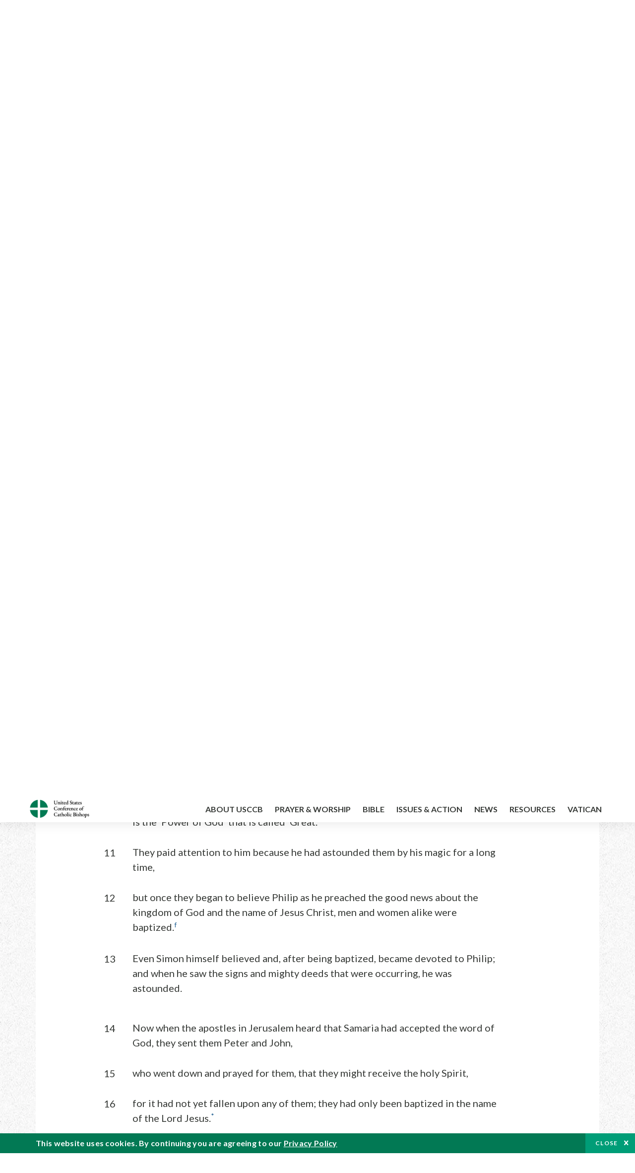

--- FILE ---
content_type: text/html; charset=UTF-8
request_url: https://bible.usccb.org/bible/acts/8?12
body_size: 17584
content:
<!DOCTYPE html>
<html lang="en" dir="ltr" prefix="og: https://ogp.me/ns#">
  <head>
<!-- Google Tag Manager -->
<script>(function(w,d,s,l,i){w[l]=w[l]||[];w[l].push({'gtm.start':
new Date().getTime(),event:'gtm.js'});var f=d.getElementsByTagName(s)[0],
j=d.createElement(s),dl=l!='dataLayer'?'&l='+l:'';j.async=true;j.src=
'https://www.googletagmanager.com/gtm.js?id='+i+dl;f.parentNode.insertBefore(j,f);
})(window,document,'script','dataLayer','GTM-5JHPTP');</script>
<!-- End Google Tag Manager -->
    <meta charset="utf-8" />
<meta name="description" content="CHAPTER 8 1Now Saul was consenting to his execution.a" />
<link rel="canonical" href="https://bible.usccb.org/bible/acts/8" />
<meta property="og:site_name" content="USCCB" />
<meta property="og:url" content="https://bible.usccb.org/bible/acts/8" />
<meta property="og:title" content="Acts of the Apostles, CHAPTER 8" />
<meta property="og:description" content="Daily Bible Readings, Podcast Audio and Videos and Prayers brought to you by the United States Conference of Catholic Bishops." />
<meta property="og:image" content="https://bible.usccb.org/sites/default/files/usccb_logo_text.png" />
<meta property="og:image:url" content="https://bible.usccb.org/sites/default/files/usccb_logo_text.png" />
<meta name="twitter:card" content="summary_large_image" />
<meta name="twitter:description" content="Daily Bible Readings, Podcast Audio and Videos and Prayers brought to you by the United States Conference of Catholic Bishops." />
<meta name="twitter:title" content="Acts of the Apostles, CHAPTER 8" />
<meta name="twitter:site" content="@usccb" />
<meta name="twitter:creator" content="@usccb" />
<meta name="twitter:image" content="https://bible.usccb.org/sites/default/files/usccb_logo_text.png" />
<meta name="Generator" content="Drupal 10 (https://www.drupal.org)" />
<meta name="MobileOptimized" content="width" />
<meta name="HandheldFriendly" content="true" />
<meta name="viewport" content="width=device-width, initial-scale=1.0" />
<meta property="og:url" content="https://bible.usccb.org/bible/acts/8" />
<meta property="og:title" content="Acts of the Apostles, CHAPTER 8 | USCCB" />
<meta property="og:image" content="https://bible.usccb.org/themes/custom/usccb_readings/images/share.jpg" />
<meta property="twitter:card" content="summary" />
<meta property="twitter:title" content="Acts of the Apostles, CHAPTER 8 | USCCB" />
<meta property="twitter:image" content="https://bible.usccb.org/themes/custom/usccb_readings/images/share.jpg" />
<meta property="twitter:url" content="https://bible.usccb.org/bible/acts/8" />
<link rel="alternate" type="text/markdown" title="Acts of the Apostles, CHAPTER 8" href="https://bible.usccb.org/bible/acts/8.md" />
<link rel="icon" href="/sites/default/files/Ox8RYeG3.ico" type="image/vnd.microsoft.icon" />
<link rel="alternate" hreflang="en" href="https://bible.usccb.org/bible/acts/8" />
<link rel="amphtml" href="https://bible.usccb.org/bible/acts/8?amp" />

    <title>Acts of the Apostles, CHAPTER 8 | USCCB</title>
    <link rel="stylesheet" media="all" href="/sites/default/files/css/css_nwZEUMRor3e8VPqiNcx6BoIMwMl2SFRjfI7g1g0NedM.css?delta=0&amp;language=en&amp;theme=usccb_readings&amp;include=eJxtjMEOAiEMRH8It59ESplgYwFDQbN-vZs1evIy780chjUWbcQngrChZR70lW1eURHE2H2nxP7zCncu8CB9gFoflU1fCFhRer8pDtS7KTcB_Rtj4oHgu0_Uz_NykRQHOGsrTsV6Yrv43O3o4aF4Op251Z6X4Q3GGkkd" />
<link rel="stylesheet" media="all" href="/sites/default/files/css/css_JDMbDnyz3oec4pEYs8M3JJkUqP7WY31Muh8oNfhZC8c.css?delta=1&amp;language=en&amp;theme=usccb_readings&amp;include=eJxtjMEOAiEMRH8It59ESplgYwFDQbN-vZs1evIy780chjUWbcQngrChZR70lW1eURHE2H2nxP7zCncu8CB9gFoflU1fCFhRer8pDtS7KTcB_Rtj4oHgu0_Uz_NykRQHOGsrTsV6Yrv43O3o4aF4Op251Z6X4Q3GGkkd" />

    
    <meta name="msvalidate.01" content="3269934155CEF2C15973D293DE678355" />
  </head>
  <body class="path-node page-node-type-bible">
<!-- Google Tag Manager (noscript) -->
<noscript><iframe src="https://www.googletagmanager.com/ns.html?id=GTM-5JHPTP"
height="0" width="0" style="display:none;visibility:hidden"></iframe></noscript>
<!-- End Google Tag Manager (noscript) -->
        <a href="#main-content" class="visually-hidden focusable skip-link">
      Skip to main content
    </a>
    
      <div class="dialog-off-canvas-main-canvas" data-off-canvas-main-canvas>
    <div class="layout-container">

  <header id="header" role="banner">
    <div class="container">
        <div class="region region-logo">
    <div id="block-ai-branding" class="block block-system block-system-branding-block">
  
    
        <a href="https://usccb.org" rel="home" class="site-logo">
      <img src="/themes/custom/usccb_readings/usccb-logo.svg" alt="Home" />
    </a>
      </div>

  </div>

        <div class="region region-header">
    <div class="wrapper">
      <div class="search-form block block-ai-search-form block-search-block" data-drupal-selector="search-form" id="block-searchblock">
  
    
  <span class="toggler icon-search"></span>
      <form action="/bible/acts/8?12=" method="post" id="search-form" accept-charset="UTF-8">
  <div class="js-form-item form-item js-form-type-textfield form-type-textfield js-form-item-search form-item-search form-no-label">
        <input data-drupal-selector="edit-search" type="text" id="edit-search" name="search" value="" size="60" maxlength="128" placeholder="Search" class="form-text" />

        </div>
<input data-drupal-selector="edit-submit" type="submit" id="edit-submit" name="op" value="Go" class="button js-form-submit form-submit" />
<input autocomplete="off" data-drupal-selector="form-6njory9bra-dkfisfkajzejk-cha5gh8z2p8xcj4ds4" type="hidden" name="form_build_id" value="form-6NJory9Bra-dkFiSfkAJZEJK_chA5Gh8z2p8Xcj4DS4" />
<input data-drupal-selector="edit-search-form" type="hidden" name="form_id" value="search_form" />

</form>

  </div>


	<nav role="navigation" aria-labelledby="block-menu-top-buttons-menu" id="block-menu-top-buttons" class="block block-menu navigation menu--top-buttons">
            
  <h2 class="visually-hidden" id="block-menu-top-buttons-menu">Menu: Top Buttons</h2>
  

        
              <ul class="menu">
                                         
            
      <li class="menu-item mobile-off">
        <a href="https://usccb.org/help-now" class="btn big" target="_self" data-drupal-link-system-path="node/25731">Help Now</a>
              </li>
                                     
            
      <li class="menu-item mobile-on">
        <a href="https://bible.usccb.org/" class="btn big">Readings</a>
              </li>
                       
            
      <li class="menu-item">
        <a href="https://usccb.org/search" class="icon icon-search no-label" data-drupal-link-system-path="search">Search</a>
              </li>
        </ul>
  


  </nav>



	<nav role="navigation" aria-labelledby="block-menu-top-menu" id="block-menu-top" class="block block-menu navigation menu--top">
            
  <h2 class="visually-hidden" id="block-menu-top-menu">Menu: Top</h2>
  

        
              <ul class="menu">
                           
            
      <li class="menu-item">
        <a href="https://bible.usccb.org/" class="no-margin">Daily Readings</a>
              </li>
                       
            
      <li class="menu-item">
        <a href="https://bible.usccb.org/readings/calendar" class="icon-calendar no-name">Daily Readings Calendar</a>
              </li>
                       
            
      <li class="menu-item">
        <a href="https://usccb.org/mass-times" data-drupal-link-system-path="mass-times">Find a Parish</a>
              </li>
                       
            
      <li class="menu-item">
        <a href="https://usccb.org/committees/protection-children-young-people/how-report-abuse" data-drupal-link-system-path="node/51478">Report Abuse</a>
              </li>
        </ul>
  


  </nav>


    </div>
  </div>

    </div>
  </header>
  <div id="primary_menu" role="banner">
    <div class="container">
        <div class="region region-primary-menu">
    <div id="block-importedmenumain" class="block block-block-content block-block-content604d0cab-656d-4261-ab18-80c24d9bdbd0">
  
    
      
	<nav role="navigation" aria-labelledby="block-ai-main-menu-menu" id="block-ai-main-menu" class="block block-menu navigation menu--main">
            
  <h2 class="visually-hidden" id="block-ai-main-menu-menu">Main navigation</h2>
  

        
              <ul class="menu">
                                         
            
      <li class="menu-item mobile-on">
        <a href="https://bible.usccb.org/">Daily Readings</a>
              </li>
                       
            
      <li class="menu-item menu-item--expanded">
        <span class="linkoff">About USCCB</span>
                                <ul class="menu">
                           
            
      <li class="menu-item">
        <a href="https://usccb.org/about" data-drupal-link-system-path="node/25775">Our Role &amp; Mission</a>
              </li>
                       
            
      <li class="menu-item">
        <a href="https://usccb.org/about/strategic-plan">Mission Directive</a>
              </li>
                       
            
      <li class="menu-item">
        <a href="https://usccb.org/about/leadership" data-drupal-link-system-path="node/25809">Leadership</a>
              </li>
                       
            
      <li class="menu-item">
        <a href="https://usccb.org/about/bishops-and-dioceses" data-drupal-link-system-path="node/25779">Bishops and Dioceses</a>
              </li>
                       
            
      <li class="menu-item">
        <a href="https://usccb.org/offices" data-drupal-link-system-path="node/25825">Offices &amp; Committees</a>
              </li>
                       
            
      <li class="menu-item menu-item--collapsed">
        <a href="https://usccb.org/committees/communications/usccb-general-assemblies">Plenary Assemblies</a>
              </li>
                       
            
      <li class="menu-item">
        <a href="https://usccb.org/about/financial-reporting" data-drupal-link-system-path="node/25782">Financial Reporting</a>
              </li>
                       
            
      <li class="menu-item">
        <a href="https://usccb.org/careers" data-drupal-link-system-path="node/25777">Careers</a>
              </li>
                       
            
      <li class="menu-item">
        <a href="https://usccb.org/events" data-drupal-link-system-path="events">Events</a>
              </li>
                       
            
      <li class="menu-item">
        <a href="https://usccb.org/contact-us" data-drupal-link-system-path="node/25659">Contact</a>
              </li>
        </ul>
  
              </li>
                       
            
      <li class="menu-item menu-item--expanded">
        <span class="linkoff">Prayer &amp; Worship</span>
                                <ul class="menu">
                           
            
      <li class="menu-item">
        <a href="https://bible.usccb.org/readings/calendar">Daily Readings Calendar</a>
              </li>
                       
            
      <li class="menu-item">
        <a href="https://usccb.org/catholic-prayers" data-drupal-link-system-path="node/25816">Prayer</a>
              </li>
                       
            
      <li class="menu-item">
        <a href="https://usccb.org/mass-times" data-drupal-link-system-path="mass-times">Search Mass Times</a>
              </li>
                       
            
      <li class="menu-item">
        <a href="https://usccb.org/prayer-and-worship/the-mass" data-drupal-link-system-path="node/25850">The Mass</a>
              </li>
                       
            
      <li class="menu-item">
        <a href="https://usccb.org/prayer-and-worship/sacraments-and-sacramentals" data-drupal-link-system-path="node/25826">Sacraments</a>
              </li>
                       
            
      <li class="menu-item">
        <a href="https://usccb.org/prayer-and-worship/liturgy-of-the-hours" data-drupal-link-system-path="node/25818">Liturgy of the Hours</a>
              </li>
                       
            
      <li class="menu-item">
        <a href="https://usccb.org/prayer-worship/liturgical-year" data-drupal-link-system-path="node/49484">Liturgical Year &amp; Calendar</a>
              </li>
        </ul>
  
              </li>
                       
            
      <li class="menu-item menu-item--expanded">
        <span class="linkoff">Bible</span>
                                <ul class="menu">
                           
            
      <li class="menu-item">
        <a href="https://usccb.org/bible/understanding-the-bible" data-drupal-link-system-path="node/25778">Understanding the Bible</a>
              </li>
                       
            
      <li class="menu-item">
        <a href="https://bible.usccb.org/bible">Books of the Bible</a>
              </li>
                       
            
      <li class="menu-item">
        <a href="https://usccb.org/offices/new-american-bible/approved-translations-bible" data-drupal-link-system-path="node/41935">Approved Translations</a>
              </li>
                       
            
      <li class="menu-item">
        <a href="https://usccb.org/faq" data-drupal-link-system-path="taxonomy/term/8664">Bible FAQ</a>
              </li>
                       
            
      <li class="menu-item">
        <a href="https://usccb.org/offices/new-american-bible/study-materials" data-drupal-link-system-path="node/41917">Study Materials</a>
              </li>
                       
            
      <li class="menu-item">
        <a href="https://usccb.org/offices/new-american-bible/liturgy" data-drupal-link-system-path="node/41919">The Bible in Liturgy</a>
              </li>
                       
            
      <li class="menu-item">
        <a href="https://usccb.org/offices/new-american-bible/permissions" data-drupal-link-system-path="node/41922">Bible Permissions</a>
              </li>
        </ul>
  
              </li>
                       
            
      <li class="menu-item menu-item--expanded">
        <span class="linkoff">Issues &amp; Action</span>
                                <ul class="menu">
                                         
            
      <li class="menu-item menu-item--expanded opened no-closed">
        <span class="linkoff">Issues</span>
                                <ul class="menu">
                           
            
      <li class="menu-item">
        <a href="https://usccb.org/topics" data-drupal-link-system-path="node/25658">Topics</a>
              </li>
        </ul>
  
              </li>
                                     
            
      <li class="menu-item menu-item--expanded opened no-closed">
        <span class="linkoff">Act Now</span>
                                <ul class="menu">
                           
            
      <li class="menu-item">
        <a href="https://usccb.org/help-now" data-drupal-link-system-path="node/25731">Help Now</a>
              </li>
                       
            
      <li class="menu-item">
        <a href="https://usccb.org/take-action" data-drupal-link-system-path="node/30414">Take Action</a>
              </li>
                       
            
      <li class="menu-item">
        <a href="https://www.votervoice.net/USCCB/home" target="_blank">Contact Public Officials</a>
              </li>
                       
            
      <li class="menu-item">
        <a href="https://usccb.org/events" data-drupal-link-system-path="events">Meetings &amp; Events</a>
              </li>
                       
            
      <li class="menu-item">
        <a href="https://usccb.org/get-connected" data-drupal-link-system-path="node/25811">Get Connected</a>
              </li>
                       
            
      <li class="menu-item">
        <a href="https://usccb.org/issues-and-action/take-action-now/pray" data-drupal-link-system-path="node/25851">Pray</a>
              </li>
        </ul>
  
              </li>
        </ul>
  
              </li>
                                     
            
      <li class="menu-item menu-item--expanded align-right">
        <span class="linkoff">News</span>
                                <ul class="menu">
                           
            
      <li class="menu-item">
        <a href="https://usccb.org/newsroom" class="main-menu-link newsroom" data-drupal-link-system-path="newsroom">Newsroom</a>
              </li>
                       
            
      <li class="menu-item">
        <a href="https://usccb.org/newsroom?f%5B0%5D=type%3A9043" class="main-menu-link catholic-news-service" data-drupal-link-query="{&quot;f&quot;:[&quot;type:9043&quot;]}" data-drupal-link-system-path="newsroom">Catholic News Service</a>
              </li>
                       
            
      <li class="menu-item">
        <a href="https://usccb.org/offices/public-affairs" data-drupal-link-system-path="node/40">Public Affairs</a>
              </li>
                       
            
      <li class="menu-item">
        <a href="https://usccb.org/podcasts">Catholic Current Podcasts</a>
              </li>
        </ul>
  
              </li>
                                     
            
      <li class="menu-item menu-item--expanded align-right">
        <span class="linkoff">Resources</span>
                                <ul class="menu">
                           
            
      <li class="menu-item">
        <a href="https://usccb.org/resources" data-drupal-link-system-path="node/25748">Resource Library</a>
              </li>
                       
            
      <li class="menu-item">
        <a href="https://www.usccb.org/beliefs-and-teachings/what-we-believe/catechism/catechism-of-the-catholic-church">Catechism of the Catholic Church</a>
              </li>
                       
            
      <li class="menu-item">
        <a href="https://www.usccb.org/committees/jubilee-2025" title="Link to USCCB Jubilee 2025 ">Jubilee 2025</a>
              </li>
                       
            
      <li class="menu-item">
        <a href="https://usccb.org/get-connected" data-drupal-link-system-path="node/25811">Get Connected</a>
              </li>
                       
            
      <li class="menu-item">
        <a href="https://usccb.org/newsletters" data-drupal-link-system-path="node/50856">Newsletter Signup</a>
              </li>
                       
            
      <li class="menu-item">
        <a href="https://www.catholicnews.com/movie-reviews/" target="_blank">Movie Reviews</a>
              </li>
                       
            
      <li class="menu-item">
        <a href="https://usccb.org/events" data-drupal-link-system-path="events">Events Calendar</a>
              </li>
        </ul>
  
              </li>
                                     
            
      <li class="menu-item menu-item--expanded align-right">
        <span title="Link list for Vatican website">Vatican</span>
                                <ul class="menu">
                           
            
      <li class="menu-item">
        <a href="https://www.vatican.va/content/vatican/en.html" title="The Holy See Website">The Holy See</a>
              </li>
                       
            
      <li class="menu-item">
        <a href="https://www.vaticannews.va/" title="News from the Vatican website">Vatican News</a>
              </li>
        </ul>
  
              </li>
        </ul>
  


  </nav>

  </div>
<div id="block-colorlogo" class="b-color-logo block block-block-content block-block-contentac11a3d7-d882-4a0b-868e-977b3c672af2">
  
    
      
	<p><a href="/"><img alt="United States Conference of Catholic Bishops" data-entity-type="file" data-entity-uuid="be71ae96-e4ab-488a-adc1-259f103ab267" src="/sites/default/files/inline-images/usccb-logo-color.png" width="600" height="180" loading="lazy"></a></p>


  </div>
<div class="search-form mobile block block-ai-search-form block-search-block" data-drupal-selector="search-form-2" id="block-searchblock-2">
  
    
      <form action="/bible/acts/8?12=" method="post" id="search-form--2" accept-charset="UTF-8">
  <div class="js-form-item form-item js-form-type-textfield form-type-textfield js-form-item-search form-item-search form-no-label">
        <input data-drupal-selector="edit-search" type="text" id="edit-search--2" name="search" value="" size="60" maxlength="128" placeholder="Search" class="form-text" />

        </div>
<input data-drupal-selector="edit-submit" type="submit" id="edit-submit--2" name="op" value="Go" class="button js-form-submit form-submit" />
<input autocomplete="off" data-drupal-selector="form-iynbowefxpqdqryeof0rozxsfjmlniktq5tfq0dn86y" type="hidden" name="form_build_id" value="form-iYNbOwEFXPQdQRYEOF0RozxsfJmlnIKtQ5TFq0dN86Y" />
<input data-drupal-selector="edit-search-form-2" type="hidden" name="form_id" value="search_form" />

</form>

  </div>

  </div>

    </div>
  </div>

  

  

  

  

  <main id="page" role="main">
    <div id="page-container">
      <a id="main-content" tabindex="-1"></a>      <div class="layout-content">
          <div class="region region-content">
    <div data-drupal-messages-fallback class="hidden"></div>
<div id="block-usccb-readings-content" class="block block-system block-system-main-block">
  
    
      <div class="wr-block b-title-page padding-top-s padding-bottom-xxs to-center">
  <div class="container">
    <div class="row">
      <div class="p-wrap">
        <div class="innerblock">
          <h1 class="title-page">Acts of the Apostles</h1>
        </div>
      </div>
    </div>
  </div>
</div>
<div class="page-container book-page">
  <div class="content">
    <div class="wr-block b-pager padding-top-s border-bottom">
      <div class="container">
        <div class="row">
          <div class="p-wrap">
            <div class="innerblock">
              <nav class="pager" role="navigation" aria-labelledby="pagination-heading">
                <h4 class="pager__heading visually-hidden">Pagination</h4>
                <ul class="pager__items js-pager__items">
                  <li class="pager__item pager__item--previous disabled">
                                                                    <a href="/bible/acts/7" title="Go to previous page" rel="prev">
                          <span class="visually-hidden">Previous chapter</span>
                          <span aria-hidden="true">Previous chapter</span
                        >
                        </a>
                                      </li>
                  <li class="pager__item is-active">Chapter 8</li>
                  <li class="pager__item pager__item--next">
                                        <a href="/bible/acts/9" title="Go to next page" rel="next">
                                          <span class="visually-hidden">Next chapter</span>
                      <span aria-hidden="true">Next chapter</span>
                                        </a>
                                      </li>
                </ul>
              </nav>
            </div>
          </div>
        </div>
      </div>
    </div>
    <div class="wr-block b-contents">
      <div class="container">
        <div class="row">
          <div class="p-wrap">
            <div class="innerblock">
                <div class="views-element-container"><div class="view view-bible-navigation view-id-bible_navigation view-display-id-block_1 js-view-dom-id-2a693b4a8331148d71b32e5d7099bc076e6f643c44a383c23e3588f8b9f96d19">
  
    
      
      <div class="view-content">
      <div class="item-list">
  
  <ul class="items">

          <li><div class="views-field views-field-name"><span class="field-content">            <a href="/bible/acts/0">Introduction</a>
    </span></div></li>
          <li><div class="views-field views-field-name"><span class="field-content">            <a href="/bible/acts/1">1</a>
    </span></div></li>
          <li><div class="views-field views-field-name"><span class="field-content">            <a href="/bible/acts/2">2</a>
    </span></div></li>
          <li><div class="views-field views-field-name"><span class="field-content">            <a href="/bible/acts/3">3</a>
    </span></div></li>
          <li><div class="views-field views-field-name"><span class="field-content">            <a href="/bible/acts/4">4</a>
    </span></div></li>
          <li><div class="views-field views-field-name"><span class="field-content">            <a href="/bible/acts/5">5</a>
    </span></div></li>
          <li><div class="views-field views-field-name"><span class="field-content">            <a href="/bible/acts/6">6</a>
    </span></div></li>
          <li><div class="views-field views-field-name"><span class="field-content">            <a href="/bible/acts/7">7</a>
    </span></div></li>
          <li><div class="views-field views-field-name"><span class="field-content">            8
    </span></div></li>
          <li><div class="views-field views-field-name"><span class="field-content">            <a href="/bible/acts/9">9</a>
    </span></div></li>
          <li><div class="views-field views-field-name"><span class="field-content">            <a href="/bible/acts/10">10</a>
    </span></div></li>
          <li><div class="views-field views-field-name"><span class="field-content">            <a href="/bible/acts/11">11</a>
    </span></div></li>
          <li><div class="views-field views-field-name"><span class="field-content">            <a href="/bible/acts/12">12</a>
    </span></div></li>
          <li><div class="views-field views-field-name"><span class="field-content">            <a href="/bible/acts/13">13</a>
    </span></div></li>
          <li><div class="views-field views-field-name"><span class="field-content">            <a href="/bible/acts/14">14</a>
    </span></div></li>
          <li><div class="views-field views-field-name"><span class="field-content">            <a href="/bible/acts/15">15</a>
    </span></div></li>
          <li><div class="views-field views-field-name"><span class="field-content">            <a href="/bible/acts/16">16</a>
    </span></div></li>
          <li><div class="views-field views-field-name"><span class="field-content">            <a href="/bible/acts/17">17</a>
    </span></div></li>
          <li><div class="views-field views-field-name"><span class="field-content">            <a href="/bible/acts/18">18</a>
    </span></div></li>
          <li><div class="views-field views-field-name"><span class="field-content">            <a href="/bible/acts/19">19</a>
    </span></div></li>
          <li><div class="views-field views-field-name"><span class="field-content">            <a href="/bible/acts/20">20</a>
    </span></div></li>
          <li><div class="views-field views-field-name"><span class="field-content">            <a href="/bible/acts/21">21</a>
    </span></div></li>
          <li><div class="views-field views-field-name"><span class="field-content">            <a href="/bible/acts/22">22</a>
    </span></div></li>
          <li><div class="views-field views-field-name"><span class="field-content">            <a href="/bible/acts/23">23</a>
    </span></div></li>
          <li><div class="views-field views-field-name"><span class="field-content">            <a href="/bible/acts/24">24</a>
    </span></div></li>
          <li><div class="views-field views-field-name"><span class="field-content">            <a href="/bible/acts/25">25</a>
    </span></div></li>
          <li><div class="views-field views-field-name"><span class="field-content">            <a href="/bible/acts/26">26</a>
    </span></div></li>
          <li><div class="views-field views-field-name"><span class="field-content">            <a href="/bible/acts/27">27</a>
    </span></div></li>
          <li><div class="views-field views-field-name"><span class="field-content">            <a href="/bible/acts/28">28</a>
    </span></div></li>
    
  </ul>

</div>

    </div>
  
          </div>
</div>

            </div>
          </div>
        </div>
      </div>
    </div>

    <div class="p-wrap col-lg-10 offset-lg-1 col-xl-8 offset-xl-2 col-xxl-6 offset-xxl-3 ">
      <div class="row-2">
        
        <div class="contentarea" id="scribeI"><h3 class="?ch?" id="52008000">CHAPTER 8</h3>
<p class="pf">
<a name="52008001"><span class="bcv">1</span>Now Saul was consenting to his execution.<a class="enref" href="#52008001-a"><sup>a</sup></a>
</a></p>
<p class="pl"><b>Persecution of the Church.</b>
On that day, there broke out a severe persecution<a class="fnref" href="#52008001-1"><sup>*</sup></a> of the church in Jerusalem, and all were scattered throughout the countryside of Judea and Samaria, except the apostles.<a class="fnref" href="#52008001-2"><sup>*</sup></a>
<a name="52008002"><span class="bcv">2</span>Devout men buried Stephen and made a loud lament over him.
<a name="52008003"><span class="bcv">3</span>Saul, meanwhile, was trying to destroy the church;<a class="fnref" href="#52008003-1"><sup>*</sup></a> entering house after house and dragging out men and women, he handed them over for imprisonment.<a class="enref" href="#52008003-b"><sup>b</sup></a>
</a></a></p>
<h2 class="bksect">III. The Mission in Judea and Samaria</h2>
<p class="pf"><b>Philip in Samaria.</b>
<a name="52008004"><span class="bcv">4</span>Now those who had been scattered went about preaching the word.<a class="enref" href="#52008004-c"><sup>c</sup></a>
<a name="52008005"><span class="bcv">5</span>Thus Philip went down to [the] city of Samaria and proclaimed the Messiah to them.<a class="enref" href="#52008005-d"><sup>d</sup></a>
<a name="52008006"><span class="bcv">6</span>With one accord, the crowds paid attention to what was said by Philip when they heard it and saw the signs he was doing.
<a name="52008007"><span class="bcv">7</span>For unclean spirits, crying out in a loud voice, came out of many possessed people, and many paralyzed and crippled people were cured.<a class="enref" href="#52008007-e"><sup>e</sup></a>
<a name="52008008"><span class="bcv">8</span>There was great joy in that city.
</a></a></a></a></a></p>
<p class="pl"><b>Simon the Magician.</b>
<a name="52008009"><span class="bcv">9</span>A man named Simon used to practice magic<a class="fnref" href="#52008009-1"><sup>*</sup></a> in the city and astounded the people of Samaria, claiming to be someone great.
<a name="52008010"><span class="bcv">10</span>All of them, from the least to the greatest, paid attention to him, saying, “This man is the ‘Power of God’ that is called ‘Great.’”
<a name="52008011"><span class="bcv">11</span>They paid attention to him because he had astounded them by his magic for a long time,
<a name="52008012"><span class="bcv">12</span>but once they began to believe Philip as he preached the good news about the kingdom of God and the name of Jesus Christ, men and women alike were baptized.<a class="enref" href="#52008012-f"><sup>f</sup></a>
<a name="52008013"><span class="bcv">13</span>Even Simon himself believed and, after being baptized, became devoted to Philip; and when he saw the signs and mighty deeds that were occurring, he was astounded.
</a></a></a></a></a></p>
<p>
<a name="52008014"><span class="bcv">14</span>Now when the apostles in Jerusalem heard that Samaria had accepted the word of God, they sent them Peter and John,
<a name="52008015"><span class="bcv">15</span>who went down and prayed for them, that they might receive the holy Spirit,
<a name="52008016"><span class="bcv">16</span>for it had not yet fallen upon any of them; they had only been baptized in the name of the Lord Jesus.<a class="fnref" href="#52008016-1"><sup>*</sup></a>
<a name="52008017"><span class="bcv">17</span>Then they laid hands on them and they received the holy Spirit.<a class="enref" href="#52008017-g"><sup>g</sup></a>
</a></a></a></a></p>
<p>
<a name="52008018"><span class="bcv">18</span><a class="fnref" href="#52008018-1"><sup>*</sup></a> When Simon saw that the Spirit was conferred by the laying on of the apostles’ hands, he offered them money
<a name="52008019"><span class="bcv">19</span>and said, “Give me this power too, so that anyone upon whom I lay my hands may receive the holy Spirit.”
<a name="52008020"><span class="bcv">20</span>But Peter said to him, “May your money perish with you, because you thought that you could buy the gift of God with money.
<a name="52008021"><span class="bcv">21</span>You have no share or lot in this matter, for your heart is not upright before God.
<a name="52008022"><span class="bcv">22</span>Repent of this wickedness of yours and pray to the Lord that, if possible, your intention may be forgiven.
<a name="52008023"><span class="bcv">23</span>For I see that you are filled with bitter gall and are in the bonds of iniquity.”
<a name="52008024"><span class="bcv">24</span>Simon said in reply, “Pray for me to the Lord, that nothing of what you have said may come upon me.”
<a name="52008025"><span class="bcv">25</span>So when they had testified and proclaimed the word of the Lord, they returned to Jerusalem and preached the good news to many Samaritan villages.
</a></a></a></a></a></a></a></a></p>
<p class="pl"><b>Philip and the Ethiopian.</b><a class="fnref" href="#52008026-1"><sup>*</sup></a>
<a name="52008026"><span class="bcv">26</span>Then the angel of the Lord spoke to Philip, “Get up and head south on the road that goes down from Jerusalem to Gaza, the desert route.”
<a name="52008027"><span class="bcv">27</span>So he got up and set out. Now there was an Ethiopian eunuch, a court official of the Candace,<a class="fnref" href="#52008027-1"><sup>*</sup></a> that is, the queen of the Ethiopians, in charge of her entire treasury, who had come to Jerusalem to worship,<a class="enref" href="#52008027-h"><sup>h</sup></a>
<a name="52008028"><span class="bcv">28</span>and was returning home. Seated in his chariot, he was reading the prophet Isaiah.
<a name="52008029"><span class="bcv">29</span>The Spirit said to Philip, “Go and join up with that chariot.”
<a name="52008030"><span class="bcv">30</span><a class="fnref" href="#52008030-1"><sup>*</sup></a> Philip ran up and heard him reading Isaiah the prophet and said, “Do you understand what you are reading?”
<a name="52008031"><span class="bcv">31</span>He replied, “How can I, unless someone instructs me?” So he invited Philip to get in and sit with him.<a class="enref" href="#52008031-i"><sup>i</sup></a>
<a name="52008032"><span class="bcv">32</span>This was the scripture passage he was reading:<a class="enref" href="#52008032-j"><sup>j</sup></a>
</a></a></a></a></a></a></a></p>
<p class="pof">“Like a sheep he was led to the slaughter,</p>
<p class="poi">and as a lamb before its shearer is silent,</p>
<p class="poi">so he opened not his mouth.</p>
<p class="po" id="52008033"><span class="bcv">33</span>In (his) humiliation justice was denied him.</p>
<p class="poi">Who will tell of his posterity?</p>
<p class="poil">For his life is taken from the earth.”</p>
<p class="pcon">
<a name="52008034"><span class="bcv">34</span>Then the eunuch said to Philip in reply, “I beg you, about whom is the prophet saying this? About himself, or about someone else?”
<a name="52008035"><span class="bcv">35</span>Then Philip opened his mouth and, beginning with this scripture passage, he proclaimed Jesus to him.
<a name="52008036"><span class="bcv">36</span><a class="enref" href="#52008036-k"><sup>k</sup></a> As they traveled along the road they came to some water, and the eunuch said, “Look, there is water. What is to prevent my being baptized?”
<a name="52008037"><span class="bcv">37</span><a class="fnref" href="#52008037-1"><sup>*</sup></a>
<a name="52008038"><span class="bcv">38</span>Then he ordered the chariot to stop, and Philip and the eunuch both went down into the water, and he baptized him.
<a name="52008039"><span class="bcv">39</span>When they came out of the water, the Spirit of the Lord snatched Philip away, and the eunuch saw him no more, but continued on his way rejoicing.<a class="enref" href="#52008039-l"><sup>l</sup></a>
<a name="52008040"><span class="bcv">40</span>Philip came to Azotus, and went about proclaiming the good news to all the towns until he reached Caesarea.<a class="enref" href="#52008040-m"><sup>m</sup></a>
</a></a></a></a></a></a></a></p>
<p class="fn" id="52008001-1">* [<a href="https://bible.usccb.org/bible/acts/8?1#52008001">8:1</a>–<a href="https://bible.usccb.org/bible/acts/8?40#52008040">40</a>] Some idea of the severity of the persecution that now breaks out against the Jerusalem community can be gathered from <a href="https://bible.usccb.org/bible/acts/22?4#52022004">Acts 22:4</a> and <a href="https://bible.usccb.org/bible/acts/26?9#52026009">Acts 26:9</a>–<a href="https://bible.usccb.org/bible/acts/26?11#52026011">11</a>. Luke, however, concentrates on the fortunes of the word of God among people, indicating how the dispersal of the Jewish community resulted in the conversion of the Samaritans (<a href="https://bible.usccb.org/bible/acts/8?4#52008004">Acts 8:4</a>–<a href="https://bible.usccb.org/bible/acts/8?17#52008017">17</a>, <a href="https://bible.usccb.org/bible/acts/8?25#52008025">25</a>). His narrative is further expanded to include the account of Philip’s acceptance of an Ethiopian (<a href="https://bible.usccb.org/bible/acts/8?26#52008026">Acts 8:26</a>–<a href="https://bible.usccb.org/bible/acts/8?39#52008039">39</a>).</p>
<p class="fn" id="52008001-2">* [<a href="https://bible.usccb.org/bible/acts/8?1#52008001">8:1</a>] <span class="ver">All were scattered…except the apostles</span>: this observation leads some modern scholars to conclude that the persecution was limited to the Hellenist Christians and that the Hebrew Christians were not molested, perhaps because their attitude toward the law and temple was still more in line with that of their fellow Jews (see the charge leveled against the Hellenist Stephen in <a href="https://bible.usccb.org/bible/acts/6?13#52006013">Acts 6:13</a>–<a href="https://bible.usccb.org/bible/acts/6?14#52006014">14</a>). Whatever the facts, it appears that the Twelve took no public stand regarding Stephen’s position, choosing, instead, to await the development of events.</p>
<p class="fn" id="52008003-1">* [<a href="https://bible.usccb.org/bible/acts/8?3#52008003">8:3</a>] <span class="ver">Saul…was trying to destroy the church</span>: like Stephen, Saul was able to perceive that the Christian movement contained the seeds of doctrinal divergence from Judaism. A pupil of Gamaliel, according to <a href="https://bible.usccb.org/bible/acts/22?3#52022003">Acts 22:3</a>, and totally dedicated to the law as the way of salvation (<a href="https://bible.usccb.org/bible/gal/1?13#56001013">Gal 1:13</a>–<a href="https://bible.usccb.org/bible/gal/1?14#56001014">14</a>), Saul accepted the task of crushing the Christian movement, at least insofar as it detracted from the importance of the temple and the law. His vehement opposition to Christianity reveals how difficult it was for a Jew of his time to accept a messianism that differed so greatly from the general expectation.</p>
<p class="fn" id="52008009-1">* [<a href="https://bible.usccb.org/bible/acts/8?9#52008009">8:9</a>–<a href="https://bible.usccb.org/bible/acts/8?13#52008013">13</a>, <a href="https://bible.usccb.org/bible/acts/8?18#52008018">18</a>–<a href="https://bible.usccb.org/bible/acts/8?24#52008024">24</a>] Sorcerers were well known in the ancient world. Probably the incident involving Simon and his altercation with Peter is introduced to show that the miraculous charisms possessed by members of the Christian community (<a href="https://bible.usccb.org/bible/acts/8?6#52008006">Acts 8:6</a>–<a href="https://bible.usccb.org/bible/acts/8?7#52008007">7</a>) were not to be confused with the magic of sorcerers.</p>
<p class="fn" id="52008016-1">* [<a href="https://bible.usccb.org/bible/acts/8?16#52008016">8:16</a>] Here and in <a href="https://bible.usccb.org/bible/acts/10?44#52010044">Acts 10:44</a>–<a href="https://bible.usccb.org/bible/acts/10?48#52010048">48</a> and <a href="https://bible.usccb.org/bible/acts/19?1#52019001">Acts 19:1</a>–<a href="https://bible.usccb.org/bible/acts/19?6#52019006">6</a>, Luke distinguishes between baptism in the name of the Lord Jesus and the reception of the Spirit. In each case, the Spirit is conferred through members of the Twelve (Peter and John) or their representative (Paul). This may be Luke’s way of describing the role of the church in the bestowal of the Spirit. Elsewhere in Acts, baptism and the Spirit are more closely related (<a href="https://bible.usccb.org/bible/acts/1?5#52001005">Acts 1:5</a>; <a href="https://bible.usccb.org/bible/acts/11?16#52011016">11:16</a>).</p>
<p class="fn" id="52008018-1">* [<a href="https://bible.usccb.org/bible/acts/8?18#52008018">8:18</a>–<a href="https://bible.usccb.org/bible/acts/8?20#52008020">20</a>] Simon attempts to buy the gift of God (<a href="https://bible.usccb.org/bible/acts/8?20#52008020">Acts 8:20</a>) with money. Peter’s cursing of Simon’s attempt so to use his money expresses a typically Lucan attitude toward material wealth (cf. <a href="https://bible.usccb.org/bible/lk/6?24#50006024">Lk 6:24</a>; <a href="https://bible.usccb.org/bible/lk/12?16#50012016">12:16</a>–<a href="https://bible.usccb.org/bible/lk/12?21#50012021">21</a>; <a href="https://bible.usccb.org/bible/lk/16?13#50016013">16:13</a>).</p>
<p class="fn" id="52008026-1">* [<a href="https://bible.usccb.org/bible/acts/8?26#52008026">8:26</a>–<a href="https://bible.usccb.org/bible/acts/8?40#52008040">40</a>] In the account of the conversion of the Ethiopian eunuch, Luke adduces additional evidence to show that the spread of Christianity outside the confines of Judaism itself was in accord with the plan of God. He does not make clear whether the Ethiopian was originally a convert to Judaism or, as is more probable, a “God-fearer” (<a href="https://bible.usccb.org/bible/acts/10?1#52010001">Acts 10:1</a>), i.e., one who accepted Jewish monotheism and ethic and attended the synagogue but did not consider himself bound by other regulations such as circumcision and observance of the dietary laws. The story of his conversion to Christianity is given a strong supernatural cast by the introduction of an angel (<a href="https://bible.usccb.org/bible/acts/8?26#52008026">Acts 8:26</a>), instruction from the holy Spirit (<a href="https://bible.usccb.org/bible/acts/8?29#52008029">Acts 8:29</a>), and the strange removal of Philip from the scene (<a href="https://bible.usccb.org/bible/acts/8?39#52008039">8:39</a>).</p>
<p class="fn" id="52008027-1">* [<a href="https://bible.usccb.org/bible/acts/8?27#52008027">8:27</a>] <span class="ver">The Candace</span>: Candace is not a proper name here but the title of a Nubian queen.</p>
<p class="fn" id="52008030-1">* [<a href="https://bible.usccb.org/bible/acts/8?30#52008030">8:30</a>–<a href="https://bible.usccb.org/bible/acts/8?34#52008034">34</a>] Philip is brought alongside the carriage at the very moment when the Ethiopian is pondering the meaning of <a href="https://bible.usccb.org/bible/is/53?7#29053007">Is 53:7</a>–<a href="https://bible.usccb.org/bible/is/53?8#29053008">8</a>, a passage that Christianity, from its earliest origins, has applied to Jesus; cf. note on <a href="https://bible.usccb.org/bible/acts/3?13#52003013">Acts 3:13</a>.</p>
<p class="fn" id="52008037-1">* [<a href="https://bible.usccb.org/bible/acts/8?37#52008037">8:37</a>] The oldest and best manuscripts of Acts omit this verse, which is a Western text reading: “And Philip said, ‘If you believe with all your heart, you may.’ And he said in reply, ‘I believe that Jesus Christ is the Son of God.’”</p>
<p class="en" id="52008001-a">a. [<a href="https://bible.usccb.org/bible/acts/8?1#52008001">8:1</a>] <a href="https://bible.usccb.org/bible/acts/22?20#52022020">22:20</a>.</p>
<p class="en" id="52008003-b">b. [<a href="https://bible.usccb.org/bible/acts/8?3#52008003">8:3</a>] <a href="https://bible.usccb.org/bible/acts/9?1#52009001">9:1</a>, <a href="https://bible.usccb.org/bible/acts/9?13#52009013">13</a>; <a href="https://bible.usccb.org/bible/acts/22?4#52022004">22:4</a>; <a href="https://bible.usccb.org/bible/acts/26?9#52026009">26:9</a>–<a href="https://bible.usccb.org/bible/acts/26?11#52026011">11</a>; <a href="https://bible.usccb.org/bible/1cor/5?9#54005009">1&nbsp;Cor 5:9</a>; <a href="https://bible.usccb.org/bible/gal/1?13#56001013">Gal 1:13</a>.</p>
<p class="en" id="52008004-c">c. [<a href="https://bible.usccb.org/bible/acts/8?4#52008004">8:4</a>] <a href="https://bible.usccb.org/bible/acts/11?19#52011019">11:19</a>.</p>
<p class="en" id="52008005-d">d. [<a href="https://bible.usccb.org/bible/acts/8?5#52008005">8:5</a>] <a href="https://bible.usccb.org/bible/acts/6?5#52006005">6:5</a>; <a href="https://bible.usccb.org/bible/acts/21?8#52021008">21:8</a>–<a href="https://bible.usccb.org/bible/acts/21?9#52021009">9</a>.</p>
<p class="en" id="52008007-e">e. [<a href="https://bible.usccb.org/bible/acts/8?7#52008007">8:7</a>] <a href="https://bible.usccb.org/bible/mk/16?17#49016017">Mk 16:17</a>.</p>
<p class="en" id="52008012-f">f. [<a href="https://bible.usccb.org/bible/acts/8?12#52008012">8:12</a>] <a href="https://bible.usccb.org/bible/acts/1?3#52001003">1:3</a>; <a href="https://bible.usccb.org/bible/acts/19?8#52019008">19:8</a>; <a href="https://bible.usccb.org/bible/acts/28?23#52028023">28:23</a>, <a href="https://bible.usccb.org/bible/acts/28?31#52028031">31</a>.</p>
<p class="en" id="52008017-g">g. [<a href="https://bible.usccb.org/bible/acts/8?17#52008017">8:17</a>] <a href="https://bible.usccb.org/bible/acts/2?4#52002004">2:4</a>; <a href="https://bible.usccb.org/bible/acts/4?31#52004031">4:31</a>; <a href="https://bible.usccb.org/bible/acts/10?44#52010044">10:44</a>–<a href="https://bible.usccb.org/bible/acts/10?47#52010047">47</a>; <a href="https://bible.usccb.org/bible/acts/15?8#52015008">15:8</a>–<a href="https://bible.usccb.org/bible/acts/15?9#52015009">9</a>; <a href="https://bible.usccb.org/bible/acts/19?2#52019002">19:2</a>, <a href="https://bible.usccb.org/bible/acts/19?6#52019006">6</a>.</p>
<p class="en" id="52008027-h">h. [<a href="https://bible.usccb.org/bible/acts/8?27#52008027">8:27</a>] <a href="https://bible.usccb.org/bible/is/56?3#29056003">Is 56:3</a>–<a href="https://bible.usccb.org/bible/is/56?5#29056005">5</a>.</p>
<p class="en" id="52008031-i">i. [<a href="https://bible.usccb.org/bible/acts/8?31#52008031">8:31</a>] <a href="https://bible.usccb.org/bible/jn/16?13#51016013">Jn 16:13</a>.</p>
<p class="en" id="52008032-j">j. [<a href="https://bible.usccb.org/bible/acts/8?32#52008032">8:32</a>–<a href="https://bible.usccb.org/bible/acts/8?33#52008033">33</a>] <a href="https://bible.usccb.org/bible/is/53?7#29053007">Is 53:7</a>–<a href="https://bible.usccb.org/bible/is/53?8#29053008">8</a> LXX.</p>
<p class="en" id="52008036-k">k. [<a href="https://bible.usccb.org/bible/acts/8?36#52008036">8:36</a>] <a href="https://bible.usccb.org/bible/acts/10?47#52010047">10:47</a>.</p>
<p class="en" id="52008039-l">l. [<a href="https://bible.usccb.org/bible/acts/8?39#52008039">8:39</a>] <a href="https://bible.usccb.org/bible/1kgs/18?12#11018012">1&nbsp;Kgs 18:12</a>.</p>
<p class="en" id="52008040-m">m. [<a href="https://bible.usccb.org/bible/acts/8?40#52008040">8:40</a>] <a href="https://bible.usccb.org/bible/acts/21?8#52021008">21:8</a>.</p>
</div>
        
        <div class="wr-block b-button-container social border-top padding-top-xxs bg-white ">
          <div class="container">
            <div class="row">
                <div class="p-wrap">
                  <div class="innerblock">
                    <div class="addthis_inline_share_toolbox"></div>
                  </div>
                </div>
            </div>
          </div>
        </div>
        <div class="b-note wr-block small padding-top-l padding-bottom-xxs bg-white">
          <div class="container">
            <div class="row">
              <div class="p-wrap">
                <div class="innerblock">
                  <p>Copyright 2019-2026 USCCB, please review our <a href="/about/privacy-policy.cfm">Privacy Policy</a></p>
                </div>
              </div>
            </div>
          </div>
        </div>
      </div>
    </div>

    <div class="wr-block b-pager padding-top-xxs padding-bottom-xs border-top">
      <div class="container">
        <div class="row">
          <div class="p-wrap">
            <div class="innerblock">
              <nav class="pager" role="navigation" aria-labelledby="pagination-heading">
                <h4 class="pager__heading visually-hidden">Pagination</h4>
                <ul class="pager__items js-pager__items">
                  <li class="pager__item pager__item--previous disabled">
                                                                    <a href="/bible/acts/7" title="Go to previous page" rel="prev">
                          <span class="visually-hidden">Previous chapter</span>
                          <span aria-hidden="true">Previous chapter</span
                        >
                        </a>
                                      </li>
                  <li class="pager__item is-active">Chapter 8</li>
                  <li class="pager__item pager__item--next">
                                        <a href="/bible/acts/9" title="Go to next page" rel="next">
                                          <span class="visually-hidden">Next chapter</span>
                      <span aria-hidden="true">Next chapter</span>
                                        </a>
                                      </li>
                </ul>
              </nav>
            </div>
          </div>
        </div>
      </div>
    </div>
  </div>
</div>


  </div>

  </div>

      </div>
      
          </div>
  </main>
</div>
<footer id="footer" role="contentinfo">
    <div class="footer-top">
    <div id="block-importedfooter" class="block block-block-content block-block-contentb9bf0ef6-3238-49bf-88a2-de302da51266">
  
    
      
	<footer id="footer" role="contentinfo">
    <div class="footer-top">
    <div id="block-footer-top" class="wr-block b-button-container to-center padding-top-xl padding-bottom-m border-bottom block-system block-system-menu-blockfooter-top">
  <div class="container">
    <div class="row">
      <div class="p-wrap">
        <div class="innerblock">
          
                      <h2>Dive into God's Word</h2>
                    
                      
              <ul class="menu-list">
                    <li class="menu-item">
        <a href="https://bible.usccb.org/" class="btn ocean light-blue transparent">Daily Readings</a>
              </li>
                <li class="menu-item">
        <a href="https://bible.usccb.org/podcasts/audio" class="btn ocean light-blue transparent">Listen to Podcasts</a>
              </li>
                <li class="menu-item">
        <a href="https://bible.usccb.org/podcasts/video" class="btn ocean light-blue transparent">Watch our Videos</a>
              </li>
        </ul>
  


                  </div>
      </div>
    </div>
  </div>
</div>
<div id="block-footer-about-usccb" class="wr-block b-footer-links width-minus padding-top-s block-block-content block-block-contentabce5388-21d1-4692-91ae-f80a92f2f37c">
  <div class="container">
    <div class="row">
      <div class="p-wrap">
        <div class="innerblock">
          <div class="content block-7-5">
            <div class="first">
              
                              <h6>About USCCB</h6>
                               
                              <p>The United States Conference of Catholic Bishops’ (USCCB’s) mission is to encounter the mercy of Christ and to accompany His people with joy.</p>
                          </div>
            <div class="second">
              <a href="https://usccb.org/about/index.cfm" class="btn">Learn More</a>
            </div>
          </div>
        </div>
      </div>
    </div>
  </div>
</div>

  </div>

  <div class="footer-center">
    <div class="container">
      <div class="row">
          <div class="footer-center-first col-sm-6 col-lg-3">
    <div class="views-element-container block block-views block-views-blockfooter-topics-block-1 wr-block b-footer-links padding-top-m padding-bottom-s" id="block-views-block-footer-topics-block-1">
	<div class="container">
		<div class="row">
			<div class="p-wrap">
				<div class="innerblock">
				  
				  					<h6>Topics</h6>
				  				  
				  					<div class="js-view-dom-id-a6e4c523239ff5170ac523a84612448e67cdf5ddcd40eba8fd630d286f5a14d5">
  
  
  

  
  
  

  <ul class="menu-list">
		  <li class="menu-item"><a href="https://usccb.org/committees/pro-life-activities/abortion">Abortion</a></li>
		  <li class="menu-item"><a href="https://usccb.org/committees/international-justice-and-peace/africa">Africa</a></li>
		  <li class="menu-item"><a href="https://usccb.org/committees/african-american-affairs">African American</a></li>
		  <li class="menu-item"><a href="https://www.usccb.org">Annual Report</a></li>
		  <li class="menu-item"><a href="https://usccb.org/committees/international-justice-and-peace/asia">Asia</a></li>
		  <li class="menu-item"><a href="https://usccb.org/committees/asian-and-pacific-island-affairs">Asian/Pacific Islander</a></li>
		  <li class="menu-item"><a href="https://usccb.org/committees/pro-life-activities/assisted-suicide-euthanasia">Assisted Suicide</a></li>
		  <li class="menu-item"><a href="https://bible.usccb.org/bible">Bible</a></li>
		  <li class="menu-item"><a href="https://usccb.org/committees/pro-life-activities/bioethics-materials">Bioethics</a></li>
		  <li class="menu-item"><a href="https://usccb.org/committees/doctrine">Canon Law</a></li>
		  <li class="menu-item"><a href="https://usccb.org/committees/evangelization-catechesis">Catechesis</a></li>
		  <li class="menu-item"><a href="https://usccb.org/committees/evangelization-catechesis/leadership-institute-catechetical-sunday-2020">Catechetical Sunday</a></li>
		  <li class="menu-item"><a href="https://usccb.org/committees/protection-children-young-people">Catholic Safeguards</a></li>
	</ul>

    

  
  

        <a href="https://usccb.org/topics" class="more">EXPAND ALL TOPICS</a>
  
  
</div>


				  				</div>
			</div>
		</div>
	</div>
</div>

  </div>

          <div class="footer-center-second col-sm-6 col-lg-3">
    <div id="block-footer-prayer-worship" class="wr-block b-footer-links padding-top-m padding-bottom-s block-system block-system-menu-blockfooter-prayer-worship">
  <div class="container">
    <div class="row">
      <div class="p-wrap">
        <div class="innerblock">
          
                      <h6>Prayer &amp; Worship</h6>
                    
                      
              <ul class="menu-list">
                    <li class="menu-item">
        <a href="https://bible.usccb.org/readings/calendar">Daily Readings Calendar</a>
              </li>
                <li class="menu-item">
        <a href="https://bible.usccb.org/bible">Books of the BIble</a>
              </li>
                <li class="menu-item">
        <a href="https://www.usccb.org/mass-times">Search Mass Times</a>
              </li>
                <li class="menu-item">
        <a href="https://usccb.org/prayer-and-worship/prayers-and-devotions">Prayer</a>
              </li>
                <li class="menu-item">
        <a href="https://usccb.org/prayer-worship/liturgical-year" data-drupal-link-system-path="node/49484">Liturgical Year &amp; Calendar</a>
              </li>
                <li class="menu-item">
        <a href="https://usccb.org/prayer-and-worship/sacraments-and-sacramentals" data-drupal-link-system-path="node/25826">Sacraments</a>
              </li>
                <li class="menu-item">
        <a href="https://usccb.org/prayer-and-worship/liturgy-of-the-hours" data-drupal-link-system-path="node/25818">Liturgy of the Hours</a>
              </li>
                <li class="menu-item">
        <a href="https://usccb.org/prayer-and-worship/the-mass" data-drupal-link-system-path="node/25850">The Mass</a>
              </li>
        </ul>
  


                  </div>
      </div>
    </div>
  </div>
</div>

  </div>

          <div class="footer-center-third col-sm-6 col-lg-3">
    <div id="block-footer-act-now" class="wr-block b-footer-links padding-top-m padding-bottom-s block-system block-system-menu-blockfooter-act-now">
  <div class="container">
    <div class="row">
      <div class="p-wrap">
        <div class="innerblock">
          
                      <h6>Get Involved to Act Now</h6>
                    
                      
              <ul class="menu-list">
                    <li class="menu-item">
        <a href="https://usccb.org/take-action" data-drupal-link-system-path="node/30414">Take Action</a>
              </li>
                <li class="menu-item">
        <a href="https://usccb.org/help-now" data-drupal-link-system-path="node/25731">Help Now</a>
              </li>
                <li class="menu-item">
        <a href="https://usccb.org/events" data-drupal-link-system-path="events">Meetings &amp; Events</a>
              </li>
                <li class="menu-item">
        <a href="https://usccb.org/issues-and-action/take-action-now/pray" data-drupal-link-system-path="node/25851">Pray</a>
              </li>
        </ul>
  


                  </div>
      </div>
    </div>
  </div>
</div>

  </div>

          <div class="footer-center-four col-sm-6 col-lg-3">
    <div id="block-footer-quick-links" class="wr-block b-footer-links padding-top-m padding-bottom-s block-system block-system-menu-blockfooter-quick-links">
  <div class="container">
    <div class="row">
      <div class="p-wrap">
        <div class="innerblock">
          
                      <h6>Quick Links</h6>
                    
                      
              <ul class="menu-list">
                    <li class="menu-item">
        <a href="https://usccb.org/mass-times" data-drupal-link-system-path="mass-times">Parish/Mass Finder</a>
              </li>
                <li class="menu-item">
        <a href="https://usccb.org/resources" data-drupal-link-system-path="node/25748">Resources</a>
              </li>
                <li class="menu-item">
        <a href="https://usccb.org/events" data-drupal-link-system-path="events">Calendars</a>
              </li>
                <li class="menu-item">
        <a href="https://usccb.org/newsletters" data-drupal-link-system-path="node/50856">Newsletter Signup</a>
              </li>
                <li class="menu-item">
        <a href="https://usccb.org/get-connected" data-drupal-link-system-path="node/25811">Social Media</a>
              </li>
        </ul>
  


                  </div>
      </div>
    </div>
  </div>
</div>

  </div>

      </div>
    </div>
  </div>
    <div class="footer-bottom">
    <div id="block-footer-copyrights" class="wr-block b-footer-social padding-top-xxs block-block-content block-block-content0fa4f9a0-12d6-4ead-8916-14bb0b50b99f">
  <div class="container">
    <div class="row">
      <div class="p-wrap">
        <div class="innerblock">
          <div class="content block-9-3">
            <div class="first">
              
                                                          
                              <p>©2025 United States Conference of Catholic Bishops</p>
                          </div>
            <div class="second b-social">
              
              <ul class="nav">
                          
                            
      <li class="nav-item">
        <a href="https://twitter.com/usccb" class="icon-twitter nav-link" target="_blank" rel="nofollow">Twitter</a>
              </li>
                      
                            
      <li class="nav-item">
        <a href="https://www.facebook.com/usccb" class="icon-facebook nav-link" target="_blank" rel="nofollow">Facebook</a>
              </li>
                      
                            
      <li class="nav-item">
        <a href="https://www.youtube.com/user/usccb" class="icon-youtube nav-link" target="_blank" rel="nofollow">Youtube</a>
              </li>
                      
                            
      <li class="nav-item">
        <a href="https://www.linkedin.com/company/usccb/" class="icon-linkedin nav-link" target="_blank" rel="nofollow">Linkedin</a>
              </li>
                      
                            
      <li class="nav-item">
        <a href="https://www.instagram.com/usccb/" class="icon-instagram nav-link" target="_blank" rel="nofollow">Instagram</a>
              </li>
                      
                            
      <li class="nav-item">
        <a href="https://www.tiktok.com/@usbishops" class="icon-tiktok nav-link" target="_blank" rel="nofollow">Tiktok</a>
              </li>
        </ul>
  


            </div>
          </div>
        </div>
      </div>
    </div>
  </div>
</div>
<div id="block-footer-bottom" class="wr-block b-button-container padding-top-s padding-bottom-m block-system block-system-menu-blockfooter-bottom">
  <div class="container">
    <div class="row">
      <div class="p-wrap">
        <div class="innerblock">
          <div class="content block-8-4">
            <div class="first">
          
          
                      
              <ul class="nav">
                    <li class="nav-item">
                  <span class="linkoff">United States Conference of Catholic Bishops is a 501(c)(3) non-profit organization</span>
                      </li>
                <li class="nav-item">
                  <a href="https://www.usccb.org/about/privacy-policy.cfm" class="nav-link" rel="nofollow">Privacy Policy</a>
                      </li>
        </ul>
  


                    </div>
          <div class="second">  <div class="region region-footer-bottom-right">
    <div id="block-made-possible-by" class="wr-block b-funding-from block block-block-content block-block-content7e1350e2-d4f6-4e48-b73e-2b6df0c70ab8">
  
    
      
            <div class="clearfix text-formatted field field--name-body field--type-text-with-summary field--label-hidden field__item"><div class="body">
<div class="first">
<p><a href="https://usccb.org/committees/catholic-communication-campaign">Made possible by funding from&nbsp;</a></p>
</div>

<div class="second">
<ul class="block-gallery">
	<li>
	<span data-embed-button="embed_image" data-entity-embed-display="entity_reference:media_thumbnail" data-entity-embed-display-settings="{&quot;link_url&quot;:&quot;internal:\/committees\/catholic-communication-campaign&quot;,&quot;link_url_target&quot;:0,&quot;image_style&quot;:&quot;medium&quot;,&quot;image_link&quot;:&quot;&quot;}" data-entity-type="media" data-entity-uuid="166eaae6-ab79-406f-8cc2-9691ce1a061e" data-langcode="en" class="embedded-entity"><a href="https://usccb.org/committees/catholic-communication-campaign">  <img loading="lazy" src="/sites/default/files/styles/medium/public/2020-07/usccb_logo.png?itok=za3peyxE" width="220" height="91" alt="ccc-final" class="image-style-medium">


</a></span>

	</li>
</ul>
</div>
</div>
</div>
      
  </div>

  </div>
</div>
        </div>
      </div>
    </div>
  </div>


</div>
<div id="block-addthis" class="block block-block-content block-block-content2eec901a-f5dc-4aa9-a98b-605817e134ed">
  
    
      
            <div class="clearfix text-formatted field field--name-body field--type-text-with-summary field--label-hidden field__item">
      
  </div>

  </div>



  </div>

    
    




  </div></footer>

  </div>

  </div>

  <div class="footer-center">
    <div class="container">
      <div class="row">
        
        
        
        
      </div>
    </div>
  </div>
  
</footer>

  </div>

    
    <script type="application/json" data-drupal-selector="drupal-settings-json">{"path":{"baseUrl":"\/","pathPrefix":"","currentPath":"node\/4395","currentPathIsAdmin":false,"isFront":false,"currentLanguage":"en","currentQuery":{"12":"","_wrapper_format":"html"}},"pluralDelimiter":"\u0003","suppressDeprecationErrors":true,"ajaxPageState":{"libraries":"eJxtjVEOAiEQQy-EO0ciA3Rx4gCGAQ2e3s0a_fKnr22alMVnqcQnXGRFTdzpa7ZxRYGLymaLAtvPF5hxhrnYOqi2XljlBYfpY2s3wYFyV-EaQf9KH7jDtbBPizzgUViUEnaeOpwtGyifx2MQg-_gJDUbZW2B9WJj6ZHdQ_A0OnUrLU3FGxbKUoA","theme":"usccb_readings","theme_token":null},"ajaxTrustedUrl":{"form_action_p_pvdeGsVG5zNF_XLGPTvYSKCf43t8qZYSwcfZl2uzM":true},"eu_cookie_compliance":{"cookie_policy_version":"1.0.0","popup_enabled":true,"popup_agreed_enabled":false,"popup_hide_agreed":false,"popup_clicking_confirmation":false,"popup_scrolling_confirmation":false,"popup_html_info":"\u003Cdiv class=\u0022eu-cookie-compliance-banner eu-cookie-compliance-banner-info eu-cookie-compliance-banner--default\u0022\u003E\n  \u003Cdiv class=\u0022popup-content info eu-cookie-compliance-content\u0022\u003E\n    \u003Cdiv id=\u0022popup-text\u0022 class=\u0022eu-cookie-compliance-message\u0022\u003E\n      \u003Cp\u003EThis website uses cookies. By continuing you are agreeing to our \u003Ca href=\u0022https:\/\/usccb.org\/about\/privacy-policy.cfm\u0022\u003EPrivacy Policy\u003C\/a\u003E\u003C\/p\u003E\n\n          \u003C\/div\u003E\n\n    \n    \u003Cdiv id=\u0022popup-buttons\u0022 class=\u0022eu-cookie-compliance-buttons\u0022\u003E\n      \u003Cbutton type=\u0022button\u0022 class=\u0022agree-button eu-cookie-compliance-default-button\u0022\u003EClose\u003C\/button\u003E\n          \u003C\/div\u003E\n  \u003C\/div\u003E\n\u003C\/div\u003E","use_mobile_message":false,"mobile_popup_html_info":"\u003Cdiv class=\u0022eu-cookie-compliance-banner eu-cookie-compliance-banner-info eu-cookie-compliance-banner--default\u0022\u003E\n  \u003Cdiv class=\u0022popup-content info eu-cookie-compliance-content\u0022\u003E\n    \u003Cdiv id=\u0022popup-text\u0022 class=\u0022eu-cookie-compliance-message\u0022\u003E\n      \n          \u003C\/div\u003E\n\n    \n    \u003Cdiv id=\u0022popup-buttons\u0022 class=\u0022eu-cookie-compliance-buttons\u0022\u003E\n      \u003Cbutton type=\u0022button\u0022 class=\u0022agree-button eu-cookie-compliance-default-button\u0022\u003EClose\u003C\/button\u003E\n          \u003C\/div\u003E\n  \u003C\/div\u003E\n\u003C\/div\u003E","mobile_breakpoint":768,"popup_html_agreed":false,"popup_use_bare_css":true,"popup_height":"auto","popup_width":"100%","popup_delay":1000,"popup_link":"\/","popup_link_new_window":true,"popup_position":false,"fixed_top_position":true,"popup_language":"en","store_consent":false,"better_support_for_screen_readers":false,"cookie_name":"","reload_page":false,"domain":"","domain_all_sites":false,"popup_eu_only":false,"popup_eu_only_js":false,"cookie_lifetime":100,"cookie_session":0,"set_cookie_session_zero_on_disagree":0,"disagree_do_not_show_popup":false,"method":"default","automatic_cookies_removal":true,"allowed_cookies":"","withdraw_markup":"\u003Cbutton type=\u0022button\u0022 class=\u0022eu-cookie-withdraw-tab\u0022\u003EPrivacy settings\u003C\/button\u003E\n\u003Cdiv aria-labelledby=\u0022popup-text\u0022 class=\u0022eu-cookie-withdraw-banner\u0022\u003E\n  \u003Cdiv class=\u0022popup-content info eu-cookie-compliance-content\u0022\u003E\n    \u003Cdiv id=\u0022popup-text\u0022 class=\u0022eu-cookie-compliance-message\u0022 role=\u0022document\u0022\u003E\n      \u003Ch2\u003EWe use cookies on this site to enhance your user experience\u003C\/h2\u003E\n\u003Cp\u003EYou have given your consent for us to set cookies.\u003C\/p\u003E\n\n    \u003C\/div\u003E\n    \u003Cdiv id=\u0022popup-buttons\u0022 class=\u0022eu-cookie-compliance-buttons\u0022\u003E\n      \u003Cbutton type=\u0022button\u0022 class=\u0022eu-cookie-withdraw-button \u0022\u003EWithdraw consent\u003C\/button\u003E\n    \u003C\/div\u003E\n  \u003C\/div\u003E\n\u003C\/div\u003E","withdraw_enabled":false,"reload_options":0,"reload_routes_list":"","withdraw_button_on_info_popup":false,"cookie_categories":[],"cookie_categories_details":[],"enable_save_preferences_button":true,"cookie_value_disagreed":"0","cookie_value_agreed_show_thank_you":"1","cookie_value_agreed":"2","containing_element":"body","settings_tab_enabled":false,"olivero_primary_button_classes":"","olivero_secondary_button_classes":"","close_button_action":"close_banner","open_by_default":true,"modules_allow_popup":true,"hide_the_banner":false,"geoip_match":true,"unverified_scripts":[]},"user":{"uid":0,"permissionsHash":"57cfe378a30d2fb835996c2e1ff84ff991edefe9429512ffd7f226c9db33cc5a"}}</script>
<script src="/sites/default/files/js/js_n_qO_sN8Pc-oDsVnIR5024bkuXfUkZ96Bt9bnht1ZTQ.js?scope=footer&amp;delta=0&amp;language=en&amp;theme=usccb_readings&amp;include=eJxtyEEOgCAMBdELYThS8ymFNBZqBBbeXuLa1csMlKr2iI8gi9j9VNm0yxSdJf7N4KmswZhC0qAWsxQsm2FPTnQLsvY6YjVPsGPMx3a_K2cq1Q"></script>
<script src="/modules/custom/ai_gin/assets/js/ai_gin.js?t7imk2"></script>
<script src="/sites/default/files/js/js_e6K5zCs3ZIGob8JK2qu5t-02w1gAm4Tfjx_xJbtTOhQ.js?scope=footer&amp;delta=2&amp;language=en&amp;theme=usccb_readings&amp;include=eJxtyEEOgCAMBdELYThS8ymFNBZqBBbeXuLa1csMlKr2iI8gi9j9VNm0yxSdJf7N4KmswZhC0qAWsxQsm2FPTnQLsvY6YjVPsGPMx3a_K2cq1Q"></script>
<script src="https://cdn.jsdelivr.net/npm/js-cookie@3.0.5/dist/js.cookie.min.js"></script>
<script src="/sites/default/files/js/js_TFJn7JIJrfUCaOsPzdI1sqAFS8B6AVP0VrHUmi1s6MY.js?scope=footer&amp;delta=4&amp;language=en&amp;theme=usccb_readings&amp;include=eJxtyEEOgCAMBdELYThS8ymFNBZqBBbeXuLa1csMlKr2iI8gi9j9VNm0yxSdJf7N4KmswZhC0qAWsxQsm2FPTnQLsvY6YjVPsGPMx3a_K2cq1Q"></script>

  </body>
</html>
